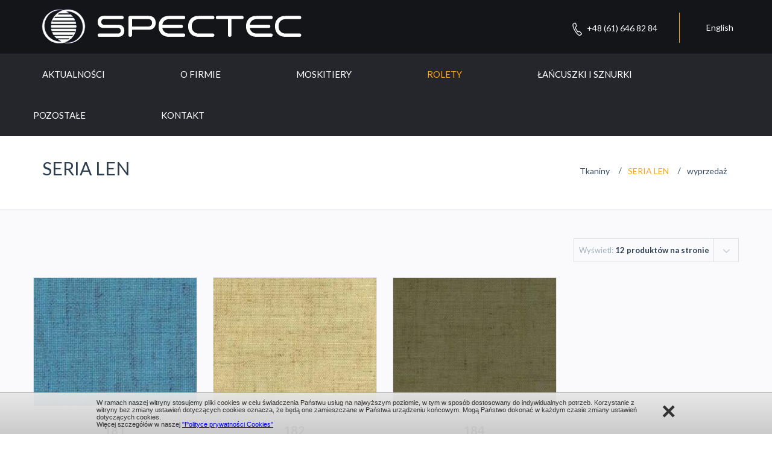

--- FILE ---
content_type: text/html
request_url: http://www.spectec.com.pl/seria-len.html
body_size: 4009
content:
<!DOCTYPE html>
<html xmlns="http://www.w3.org/1999/xhtml" xml:lang="pl" lang="pl">
<head>
	<!-- meta -->
	<title>SERIA LEN - Spectec</title> 
	<meta http-equiv="Content-Type" content="text/html; charset=utf-8" /> 
	<meta name="keywords"  content="rolety dzien noc, rolety dzień noc, rolety noc dzien, rolety na wymiar, siatki do moskitier, siatka do moskitiery, moskitiery, barrier free, moskitiera bezprogowa, moskitiera okienna, moskitiera drzwiowa, rolety rzymskie, wertikale, vertikale, vertical, komponenty do moskitier, komponenty do rolet, blinds, shades" /> 
	<meta name="description" content="Firma Spectec istnieje na polskim rynku od 17 lat. Zajmujemy się bezpośrednim importem komponentów do różnego rodzaju osłon okiennych, moskitier i rowerów z Tajwanu oraz Chin. Specjalizujemy się w sprzedaży komponentów do produkcji rolet, wertikali oraz moskitier. W ofercie posiadamy również tkaniny roletowe, tkaniny do rolet DZIEŃ/NOC z najnowszej kolekcji VARJOSO oraz maty słomkowe i bambusowe. Importujemy równiez elementy do żaluzji drewnianych oraz dowolnych produktów na życzenie klienta. Realizujemy także dostawy całokontenerowe, bezpośrednio pod wskazany przez klienta adres." />
	<meta name="robots" content="index, follow" />
	<meta name="revisit-after" content="2 days" />

	<!-- SCIEZKA BASE DLA PRZYJAZNYCH LINKOW -->
	<base href="http://www.spectec.com.pl/"/>

	<link rel="icon" type="image/ico" href="favicon.ico" >
	<meta name="viewport" content="width=device-width, initial-scale=1.0">


	<!-- CSS -->
	<link href="css/select2.css" rel="stylesheet" type="text/css" />
	<link href='http://fonts.googleapis.com/css?family=Open+Sans:400,700,400italic,300italic,300,600,600italic&amp;subset=latin,latin-ext' rel='stylesheet' type='text/css'>
	<link href="css/jquery.fancybox.css" rel="stylesheet" />
	<link href="css/helpers/jquery.fancybox-buttons.css" rel="stylesheet" />
	<link href="css/helpers/jquery.fancybox-thumbs.css" rel="stylesheet" />
	<link href="css/slick.css" rel="stylesheet"/>
	<link rel="stylesheet" type="text/css" href="css/jquery.googleMap.css" />
	<link href='https://fonts.googleapis.com/css?family=Lato:400,900,300,700&subset=latin,latin-ext' rel='stylesheet' type='text/css'>
	<link href="css/style.css" rel="stylesheet" type="text/css" />
	<link href="css/responsive.css" rel="stylesheet" type="text/css" />

	<!-- JAVA SCRIPT -->
	<script src="js/jquery-2.1.3.min.js" type="text/javascript"></script>
	<link rel="stylesheet" type="text/css" href="js/select2/select2.min.css" />
	<script type="text/javascript" src="js/select2/select2.min.js"></script>
	<script src="js/jquery-ui.min.js" type="text/javascript"></script>
	<script src="js/jquery.fancybox.pack.js" type="text/javascript"> </script>
	<script src="js/slick.js" type="text/javascript"></script>
	<script src="js/parallax.js" type="text/javascript"></script>
	<script src="js/jquery.zoom.js" type="text/javascript"></script>
	<script src="js/jquery.hoverdir.js" type="text/javascript"></script>
	<script src="js/jquery.validate.js" type="text/javascript"></script>
	<script src="js/modernizr.custom.97074.js" type="text/javascript"></script>
	<script type="text/javascript" src="https://maps.googleapis.com/maps/api/js?sensor=false"></script>
	<script type="text/javascript" src="js/markerwithlabel.js"></script>
	<script type="text/javascript" src="js/jquery.googleMap.js"></script>
	<script src="js/script.js" type="text/javascript"></script>
	<script src="js/cookies/cookie_pl.policy.min.js" type="text/javascript"></script>
	<link href="css/zkd.css?_t=1769605140" rel="stylesheet" type="text/css" />


		
</head><body>
<header>
	<div class="top-header">
    <div class="grid">
        <div class="logo">
            <a href="/" title="Strona główna"><img src="images/logo2.png" alt="Spectec" /></a>
        </div>
        <div class="top-header-sett">
            <div class="languages">
                                    <a href="/en/" title="English"> English </a>
                            </div>
                        <img src="images/top-separator.png" alt="" id="separator"/>
            <div class="top-contact">
                <img src="images/phone.png" alt="" />
                <a href="tel:+48 (61)  646 82 84" title="+48 (61)  646 82 84">+48 (61)  646 82 84</a>
            </div>
                    </div>
        <div class="clear"></div>
    </div>
</div>
<div class="rwd_menu"></div>
<div id="menu">
    <div class="grid">
        <ul class="main-menu">
            
       
               <li class=" nochildren ">
                <a  href="aktualnosci.html"  >Aktualności</a>             </li>             <li>
                <a  href=""  >O Firmie</a> 
                </li>             <li>
                <a  >Moskitiery</a> 
    <ul class="submenu">   
               <li>
                <a  href="ramkowa-okienna.html"  >Ramkowa okienna</a> 
    <ul class="submenu">   
               <li class="last  nochildren ">
                <a  href="komponenty-4.html"  >Komponenty</a>             </li>         </ul>            </li>             <li>
                <a  href="ramkowa-drzwiowa.html"  >Ramkowa drzwiowa</a> 
    <ul class="submenu">   
               <li class="last  nochildren ">
                <a  href="komponenty-6.html"  >Komponenty</a>             </li>         </ul>            </li>             <li>
                <a  href="zwijana.html"  >Zwijana</a> 
    <ul class="submenu">   
               <li class=" nochildren ">
                <a  href="okienna.html"  >Okienna</a>             </li>             <li class="last  nochildren ">
                <a  href="drzwiowa.html"  >Drzwiowa</a>             </li>         </ul>            </li>             <li>
                <a  href="plisowana-standardowa.html"  >Plisowana standardowa</a> 
    <ul class="submenu">   
               <li class="last  nochildren ">
                <a  href="komponenty-967.html"  >Komponenty</a>             </li>         </ul>            </li>             <li class="last">
                <a  href="siatki-moskitierowe-pl.html"  >Siatki Moskitierowe</a> 
    <ul class="submenu">   
               <li class="last  nochildren ">
                <a  href="siatki-moskitierowe.html"  >Siatki Moskitierowe</a>             </li>         </ul>            </li>         </ul>            </li>             <li class="active">
                <a   class="active">Rolety</a> 
    <ul class="submenu">   
               <li>
                <a  href="dzien-noc.html"  >Dzień-Noc</a> 
    <ul class="submenu">   
               <li class=" nochildren ">
                <a  href="komponenty.html"  >KOMPONENTY</a>             </li>             <li class=" nochildren ">
                <a  href="varjoso-a-kolekcja-standardowa.html"  >VARJOSO &quot; A&quot; - kolekcja standardowa</a>             </li>             <li class=" nochildren ">
                <a  href="varjoso-d-kolekcja-standardowa.html"  >VARJOSO &quot; D&quot; - kolekcja standardowa</a>             </li>             <li class=" nochildren ">
                <a  href="varjoso-e3-imitacja-drewna.html"  >VARJOSO &quot;E3&quot; - imitacja drewna</a>             </li>             <li class=" nochildren ">
                <a  href="varjoso-e6-imitacja-drewna.html"  >VARJOSO &quot;E6&quot; - imitacja drewna</a>             </li>             <li class=" nochildren ">
                <a  href="varjoso-e9-imitacja-drewna.html"  >VARJOSO &quot;E9&quot; - imitacja drewna</a>             </li>             <li class=" nochildren ">
                <a  href="varjoso-g9-blackout.html"  >VARJOSO &quot;G9&quot; - BLACKOUT</a>             </li>             <li class=" nochildren ">
                <a  href="varjoso-k.html"  >Varjoso &quot;K&quot;</a>             </li>             <li class=" nochildren ">
                <a  href="varjoso-p6.html"  >VARJOSO &quot;P6&quot;</a>             </li>             <li class=" nochildren ">
                <a  href="varjoso-s3.html"  >Varjoso &quot;S3&quot;</a>             </li>             <li class=" nochildren ">
                <a  href="varjoso-s6.html"  >Varjoso &quot;S6&quot;</a>             </li>             <li class="last  nochildren ">
                <a  href="varjoso-tw.html"  >Varjoso &quot;TW&quot;</a>             </li>         </ul>            </li>             <li>
                <a  href="verman-triple-shade.html"  >Verman &amp; Triple Shade</a> 
    <ul class="submenu">   
               <li class=" nochildren ">
                <a  href="komponenty-pl.html"  >Komponenty</a>             </li>             <li class=" nochildren ">
                <a  href="tkaniny-triple.html"  >Tkaniny Triple</a>             </li>             <li class="last  nochildren ">
                <a  href="tkaniny-verman.html"  >Tkaniny Verman</a>             </li>         </ul>            </li>             <li>
                <a  href="rzymskie.html"  >Rzymskie</a> 
    <ul class="submenu">   
               <li class=" nochildren ">
                <a  href="sznurkowa.html"  >Sznurkowa</a>             </li>             <li class=" nochildren ">
                <a  href="lancuszkowa-rla-1.html"  >Łańcuszkowa RLA-1</a>             </li>             <li class="last  nochildren ">
                <a  href="lancuszkowa-rla-3.html"  >Łańcuszkowa RLA-3</a>             </li>         </ul>            </li>             <li>
                <a  href="wertikale.html"  >wertikale</a> 
    <ul class="submenu">   
               <li class="last  nochildren ">
                <a  href="komponenty-1.html"  >Komponenty</a>             </li>         </ul>            </li>             <li>
                <a  href="maty.html"  >Maty</a> 
    <ul class="submenu">   
               <li class=" nochildren ">
                <a  href="komponenty-9.html"  >Komponenty</a>             </li>             <li class=" nochildren ">
                <a  href="maty-bambusowe.html"  >Maty bambusowe</a>             </li>             <li class="last  nochildren ">
                <a  href="maty-slomkowe-wyprzedaz.html"  >Maty słomkowe wyprzedaż</a>             </li>         </ul>            </li>             <li class="last active">
                <a  href="tkaniny-do-rolet.html"   class="active">Tkaniny do rolet</a> 
    <ul class="submenu">   
               <li class=" nochildren ">
                <a  href="tkaniny.html"  >Tkaniny</a>             </li>             <li class=" nochildren  active">
                <a  href="seria-len.html"   class="active">SERIA LEN</a>             </li>             <li class="last  nochildren ">
                <a  href="wyprzedaz.html"  >wyprzedaż</a>             </li>         </ul>            </li>         </ul>            </li>             <li>
                <a  >Łańcuszki i sznurki</a> 
    <ul class="submenu">   
               <li>
                <a  href="lancuszki.html"  >Łańcuszki</a> 
    <ul class="submenu">   
               <li class=" nochildren ">
                <a  href="w-rolce.html"  >W rolce</a>             </li>             <li class=" nochildren ">
                <a  href="w-petli.html"  >W pętli</a>             </li>             <li class="last  nochildren ">
                <a  href="komponenty-7.html"  >Komponenty</a>             </li>         </ul>            </li>             <li class="last  nochildren ">
                <a  href="sznurki.html"  >Sznurki</a>             </li>         </ul>            </li>             <li>
                <a  >Pozostałe</a> 
    <ul class="submenu">   
               <li class=" nochildren ">
                <a  href="dekoringi.html"  >Dekoringi</a>             </li>             <li class="last  nochildren ">
                <a  href="inne.html"  >Inne</a>             </li>         </ul>            </li>             <li class="last  nochildren ">
                <a  href="kontakt.html"  >Kontakt</a>             </li>                 </ul>
        <div class="clear"></div>
    </div>
</div>
</header>


    <section class="products">
        <div class="navigation">
            <div class="grid">
                                <h2> SERIA LEN</h2>
                    <div class="navigation-content">
        <ul>
            
       
               <li class=" nochildren ">
                <a  href="tkaniny.html"  >Tkaniny</a>             </li>             <li class=" nochildren  active">
                <a  href="seria-len.html"   class="active">SERIA LEN</a>             </li>             <li class="last  nochildren ">
                <a  href="wyprzedaz.html"  >wyprzedaż</a>             </li>                 </ul>
        <select id="categories">
                            <option data-url="tkaniny.html">Tkaniny</option>
                            <option data-url="seria-len.html" selected="selected">SERIA LEN</option>
                            <option data-url="wyprzedaz.html">wyprzedaż</option>
                    </select>
    </div>
                    <div class="clear"></div>
            </div>
        </div>
        <div class="items akc">
            <div class="grid">
                <div class="bike-text">
                    <div class="text">
                                            </div>
                </div>
									<div class="showing-option">
						<select id="per-page">
							<option value="12" selected="selected">
								Wyświetl: 12 produktów na stronie							</option>
							<option value="24">
								Wyświetl: 24 produkty na stronie							</option>
							<option value="36">
								Wyświetl: 36 produktów na stronie							</option>
						</select>
					</div>
				                <div class="all-items">
                                            <div class="box-container">
                            <a href="seria-len/181.html" class="box">
                                <img src="materialy/info/min/605.jpg" alt="181" />
                            </a>
                            <div class="text">
                                <strong class="center">
                                    <p>181</p>
                                    <span></span>
                                </strong>
                            </div>
                        </div>
                                            <div class="box-container">
                            <a href="seria-len/182.html" class="box">
                                <img src="materialy/info/min/606.jpg" alt="182" />
                            </a>
                            <div class="text">
                                <strong class="center">
                                    <p>182</p>
                                    <span></span>
                                </strong>
                            </div>
                        </div>
                                            <div class="box-container">
                            <a href="seria-len/184.html" class="box">
                                <img src="materialy/info/min/608.jpg" alt="184" />
                            </a>
                            <div class="text">
                                <strong class="center">
                                    <p>184</p>
                                    <span></span>
                                </strong>
                            </div>
                        </div>
                                    </div>
				 <div class="clear"></div>
                                <div class="clear"></div>
            </div>
        </div>
    </section> 
		<section class="footer-contact">
		<div class="grid">
			<div class="footer-contact-left">
				<div class="text">
					<img alt="#" src="images/footer-contact-home.png" /> SPECTEC TRADING Sp. z o.o.<br />
ul. Sielska 1<br />
62-020 Zalasewo<br />
<br />
<img alt="#" src="images/footer-contact-email.png" />&nbsp;<a href="mailto:rolety@spectec.com.pl" style="font-family: arial, helvetica, sans-serif;">R</a><a href="mailto:ROLETY@SPECTEC.COM.PL">OLETY@SPECTEC.COM.PL</a><br />
<br />
<img alt="" src="/materialy/_upload/FAXYEL.png" style="width: 20px; height: 20px;" />&nbsp;<a href="#" title="">+48 (61) 646-82-84</a><br />
<br />
<div>
	&nbsp;</div>
<div>
	<span style="font-size:13px;"><strong>ROLETY</strong></span></div>
<div>
	<span style="font-size:13px;">Alina Kobzar:</span></div>
<div>
	<a href="mailto:alina@showa.com.pl"><span style="font-size:13px;">alina@showa.com.pl</span></a></div>
<div>
	&nbsp;</div>
<div>
	<span style="font-size:13px;"><strong>DZIAŁ FINANSOWO-KSIĘGOWY</strong></span></div>
<div>
	<span style="font-size:13px;">Natalia Syller-Sapota:</span></div>
<div>
	<a href="mailto:natalia@spectec.com.pl"><span style="font-size:13px;">natalia@spectec.com.pl</span></a></div>
<div>
	<span style="font-size:13px;">Sandra Błudzińska:</span></div>
<div>
	<a href="mailto:biuro@spectec.com.pl"><span style="font-size:13px;">biuro@spectec.com.pl</span></a></div>
<div>
	&nbsp;</div>
<div>
	<span style="font-size:13px;"><strong>SEKRETARIAT</strong></span></div>
<div>
	<a href="mailto:sekretariat@spectec.com.pl"><span style="font-size:13px;">sekretariat@spectec.com.pl</span></a></div>
<div>
	<a href="mailto:sekretariat@showa.com.pl"><span style="font-size:13px;">sekretariat@showa.com.pl</span></a></div>				</div>
			</div>

			<form action="" method="post" id="contact-form">
								<input type="hidden" name="action" value="contact" />
				<div class="inputs">
					<input type="text" name="name" placeholder="Imię">
					
					<input type="text" name="email" placeholder="E-mail">
					
					<input type="text" name="title" placeholder="Temat">
									</div>

				<textarea name="description" placeholder="Treść"></textarea>
				
				<button type="submit" name="send">Wyślij</button>
			</form>

			<script type="text/javascript">
				$(document).ready(function() {
					$('#contact-form').validate({
						rules: {
							name: {
								required: true,
								minlength: 2
							},
							email: {
								required: true,
								email: true
							},
							title: {
								required: true,
								minlength: 8
							},
							description: {
								required: true,
								minlength: 2
							}
						},
						messages: {name: 'Uzupełnij swoje imię', email: 'Uzupełnij prawidłowy adres e-mail', description: 'Uzupełnij treść wiadomości', title: 'Uzupełnij temat wiadomości' }
					});
				});
			</script>
			<div class="clear"></div>
		</div>
	</section>

<footer>
	<div class="grid">
		<div class="copyright">
			Copyright 2015 <span> Spectec Trading Sp. z o.o.</span> | All Rights Reserved | Made by <a href="http://www.studioplum.com.pl/">PLUM Studio</a>		</div>
		<div class="footer-menu">
			<ul>
				
       
               <li class=" nochildren ">
                <a  href="http://www.spectec.com.pl/"  >O firmie</a>             </li>             <li class=" nochildren ">
                <a  href="http://www.spectec.com.pl/komponenty-2.html"  >Moskitiery</a>             </li>             <li class=" nochildren ">
                <a  href="http://www.spectec.com.pl/komponenty.html"  >Rolety</a>             </li>             <li class=" nochildren ">
                <a  href="lancuszki-i-sznurki.html"  >Łańcuszki i sznurki</a>             </li>             <li class=" nochildren ">
                <a  href="pozostale.html"  >Pozostałe</a>             </li>             <li class="last  nochildren ">
                <a  href="http://www.spectec.com.pl/kontakt.html"  >Kontakt</a>             </li>         			</ul>
		</div>
		<div class="clear"></div>
	</div>
</footer>

	
	</body>
</html>

--- FILE ---
content_type: text/css
request_url: http://www.spectec.com.pl/css/jquery.googleMap.css
body_size: 301
content:
.googleMap { position: relative; }
.mapDescription {
    font-family: 'Open Sans';
    background: #fff;
    box-shadow: 0 2px 1px #ccc;
    border-radius: 2px;
    position: absolute;
    left: 10px;
    top: 10px;
    z-index: 20000;
    font-size: 11px;
    font-weight: 600;
    color: #000;
    padding: 10px;
}
.mapDescription a { display: block; color: #008ED4; font-weight: normal; }

.googleMapLabel {
    background: #008ED4;
    padding: 5px;
    border-radius: 5px;
    color: #fff;
}

--- FILE ---
content_type: text/css
request_url: http://www.spectec.com.pl/css/style.css
body_size: 6041
content:
/* Resetowanie domyślnych ustawień */

html, body, div, span, applet, object, iframe,
h1, h2, h3, h4, h5, h6, p, blockquote, pre,
a, abbr, acronym, address, big, cite, code,
del, dfn, em, img, ins, kbd, q, s, samp,
small, strike, strong, sub, sup, tt, var,
b, u, i, center,
dl, dt, dd, ol, ul, li,
fieldset, legend,
table, caption, tbody, tfoot, thead, tr, th, td,
article, aside, canvas, details, embed, 
figure, figcaption, footer, header, hgroup, 
menu, nav, output, ruby, section, summary,
time, mark, audio, video
{
	margin: 0;
	padding: 0;
	border: 0;
	font-size: 100%;
	font: inherit;
	vertical-align: baseline;
}

article, aside, details, figcaption, figure, 
footer, header, hgroup, menu, nav, section
{
	display: block;
}

ol, ul
{
	list-style: none;
}

.text 
{
	float: left;

	width: 100%;

	font-family: 'Open Sans';
	font-weight: 400;
	line-height: 1.6;
}

.text strong
{
	font-weight: 700;
}

.text em 
{
	font-style: italic;
}

.text u
{
	text-decoration: underline;
}

.text li 
{
	list-style: initial;
}

table
{
	border-collapse: collapse;
	border-spacing: 0;
}

table td
{
	vertical-align: top;
}

.clear
{
	clear: both;
}

a
{
	text-decoration: none;
	cursor: pointer;
}

body
{
    background-color: #fff;
}

.grid
{
	position: relative;

	width: 1170px;

	margin: 0px auto;
}

header
{
	position: relative;
}

section
{
	position: relative;
}

h1
{
    font-family: "Lato";
    font-size:30px;
    font-weight: 800;
    
    color:#2c3e50;
}

h2
{
    font-family: "Lato";
    font-size: 30px;
    
    color:#2c3e50;
    
    text-transform: uppercase;
}

h3
{
    font-family: "Lato";
    font-weight:300;
    font-size: 36px;
    
    color: #2c3e50;
}

h4
{
    font-family: "Lato";
    font-size: 16px;
    font-weight: 700;
    line-height: 20px;
    
    color:#3a3e4a;
}

h5
{
    font-family: "Lato";
    font-size: 24px;
    font-weight: 700;
    
    color:#2c3e50;
}

.top-header
{
    background: #141519;
}

.logo
{
    float:left;
}

.logo img 
{
    padding-top: 15px;
    padding-bottom: 12px;
    padding-left: 14px;
}


.top-header-sett
{
    color:#fff;
    
    float:right;
    
    font-family:"Lato";
    font-size: 14px;
    line-height: 14px;
}

.top-header-sett #separator
{
    float: right;
    
    padding-left: 36px;
    padding-top: 21px;
}

.top-header-sett .top-contact
{
    float:right;
    
    margin-top: 37px;
}

.top-header-sett .top-contact a
{
    color:#fff;
}

.top-header-sett .top-contact img
{
    vertical-align: middle;

    margin-right: 5px;
}

.top-header-sett .languages
{
    float:right;
    
    margin-top: 39px;
    
    padding-right: 9px;
    padding-left: 44px;
}

.top-header-sett .languages a
{
    color:#fff;
}

#menu 
{
    background: #24262c;
    
    border-top:1px solid #292c3d;
    
    padding-left: 0px;
}

#menu ul.main-menu
{
    margin:0;
    
    padding: 0;

    overflow: hidden;
}

#menu ul.main-menu li
{
    float:left;
        
    margin-top: 25px;
    margin-bottom: 25px;
    
    outline: none;
}

#menu ul.main-menu li:first-child
{
    padding-left: 15px;
}

#menu ul.main-menu li.last a
{
    margin-right:0;
}

#menu ul.main-menu li a
{
    font-family:"Lato";
    font-size:15px;
    line-height: 15px;
    text-transform: uppercase;

    color:#fff;
    
    padding-top: 28px;
    padding-bottom: 21px;
    
    margin-right: 125px;
}

#menu ul.main-menu li.active > a,
#menu ul.main-menu li a:hover
{
    color:#fea211;
}

#menu ul.main-menu ul
{
    position: absolute;
    
    display: none;
    
    margin: 0;
    
    padding: 0;
    
    background: #fefefe;
    
    z-index: 1;
    
    top: 68px;
    
    border-top: 2px solid #0ea6cb;
    
    width: 260px;
}

#menu ul.main-menu ul.submenu-acc
{
    border-top: 2px solid #0ea6cb;
    
    position: absolute;
    
    width: 100%;
    height: 280px;
    
    left: 0px;
    
    z-index: 10;
    
    box-shadow: 3px 0px 5px #888888;
}

#menu ul.main-menu ul.submenu-acc li
{
    float:left;
    
    height: 38px;   
    width:290px;
    
    margin: 0px;
    
    border:1px solid #edf1f2;
    
    padding: 0px;
}

#menu ul.main-menu ul.submenu-acc li:hover
{
    background: #fefefe;
}

#menu ul.main-menu ul.submenu-acc li a
{
    margin: 0px;
    
    width: 268px;
    
    padding-top: 0px;
    padding-bottom: 0px;
}


#menu ul.main-menu ul.submenu li
{
    position: relative;
    
    padding-top: 0px;
    padding-bottom: 0px;
    
    margin-top: 0px;
    margin-bottom: 0px;
    
    border-top:1px solid #e6eaed;
    border-bottom: 1px solid #e6eaed;
    
    background: #fefefe url(../images/submenu-arrow.png) no-repeat 90% 15px;
    
    float: none;
    
    outline: none;
}

#menu ul.main-menu ul.submenu li.nochildren { background: #fefefe; }

#menu ul.main-menu ul li a 
{
    color:#a1b1bc;
    
    font-family: "Lato";
    font-size:14px;
    line-height: 39px;
    
    margin-left: 0;
    margin-right: 0;
    
    padding-top: 0;
    padding-bottom: 0;
    
    height: 38px;
    width: 136px;
    
    display: inline-block;
    
    text-align: left;
    
    text-transform: uppercase;
    
    padding-left: 24px;
}

#menu ul.main-menu ul li:hover
{
    background: #f7f7f7 url(../images/submenu-arrow-hover.png) no-repeat 90% 15px;
    
    color:#fea211;
}

#menu ul.main-menu ul li ul li:hover
{
    background: #fff;
}

#menu ul.main-menu li ul.submenu li ul li
{
    background: #f9fafb !important;

    border-right: 1px solid #e6eaed;
    border-left: 1px solid #e6eaed;
}

.slider-slide
{
    height: 700px;
}

.slick-next:hover,
.slick-prev:hover { background-color: #fea211; }
.slick-prev
{
    background:#000 url(../images/slider-arrow-prev.png) no-repeat center center;
    
    height: 60px;
    width: 60px;
    
    cursor: pointer;
    
    position: absolute;
    
    top:50%;
    left:0;
    
    opacity:0.2;
    
    border: none;
}

.slick-next
{
    background:#000 url(../images/slider-arrow-next.png) no-repeat center center;
    
    height: 60px;
    width: 60px;
    
    cursor: pointer;
    
    position: absolute;
    
    top: 50%;
    right:0;
    
    opacity:0.2;
    
    border:none;
}

.slider-slide .text
{
    font-family: "Lato";
    font-size: 72px;
    font-weight: 300;
    text-align: right;
    
    color:#000;
    
    width:850px;
    
    float: right;
}

.slider-slide .text span
{
    font-size:24px;
    font-family: "Lato";
    line-height: 40px;
    
    color: #24262c;
}

.slider-slide .links
{    
    margin: 136px 810px 0;
    
    width: 380px;
}

.slider-slide a
{
    width: 168px;
    height: 48px;
    
    font-family: "Lato";
    font-weight: 800;
    font-size: 14px;
    line-height: 45px;
    
    color: #fff;
    
    background: #fea211;
    
    border: 1px solid #fea211;
    
    float: right;
    
    text-align: center;
    
    margin-right: 20px;
    margin-top: 85px;
}

.slider-slide a:hover
{
   background: rgba(255,255,255,0.5);
    
    border: 1px solid #292927;
    
    color:#fea211;
}

.slider-slide2
{
    height: 570px;
}

.slider-slide2 .text
{
    font-family: "Lato";
    font-size: 36px;
    font-weight: 300;
    
    text-align: center;
    
    padding-top: 220px;
    
    color:#fff;
}

.slider-slide2 .text span
{
    font-family: "Lato";
    font-weight: 700;
    font-size:18px;
    
    padding-top: 50px;
    
    color: #fff;
}

.slider-slide2 a
{
    height: 38px;
    width:145px;
    
    background: #fea211;
    
    font-family: "Lato";
    font-size:14px;
    font-weight: 700;
    line-height: 38px;
    
    color:#fff;
    
    display: inline-block;
    
    border:1px solid #e5e5e5;
    border-radius: 5px;
    
    text-align: center;
    
    margin-top: 20px;
}

.slider-slide2 a:hover
{
    opacity:0.8;
}

.informations
{
    background: #fff;

    border-bottom: 1px solid #e6ebf0;
}

.informations .box-ico
{
    position: relative;
    
    width:368px;
    height: 298px;
    
    border: 1px solid #e6ebf0;
    
    margin-right:30px;
    margin-top: 104px;
    margin-bottom: 85px;
    
    float:left;
    
    text-align: center;
    background: #f9fafb;
}

.informations .box-ico:hover .ico
{
    background-color: #2c3e50;    
}

.informations .box-ico .ico
{
    height: 94px;
    width: 94px;
    
    border-radius: 50%;
    border: 6px solid #fea211;
    
    background: #fea211;
    
    position: absolute;
    
    top:-50px;
    right: 115px;
}

.informations .box-ico.last
{
    margin-right: 0px;
}

.informations .box-ico .text
{
    color:#899ba7;
    
    font-size:14px;
    font-family: "Lato";
    line-height: 24px;
        
    margin:78px auto 0px;
    
    width:67.5%;
    
    float:none;
    
    max-height: 136px;
    
    overflow: hidden;
}

.informations .box-ico .text span
{
    color:#2c3e50;
    
    font-weight: 700;
    font-size:18px;
    
    display: block;
    
    max-height: 22px;
    overflow: hidden;
}

.informations .box-ico a
{
    margin-top: 23px;
    
    width:138px;
    height: 38px;
    
    border:1px solid #e5e5e5;
    border-radius:5px;
    
    background: #f7f8f8;
    
    color:#899ba7;
    
    font-family:"Lato";
    font-size:14px;
    font-weight: 700;
    line-height: 38px;
    
    display: inline-block;
    
}

.informations .box-ico a:hover
{
    background: #fea211;
    
    color:#fff;
}

.informations .quote
{
    overflow: hidden;
    
    float: left;

    margin-bottom: 95px;
	margin-top:31px; 

}

.informations .quote img
{
    float: left;

    margin-right: 21px;
	margin-top:8px;
}

.informations blockquote
{
    font-family: "Lato";
    font-size:24px;
    line-height: 35px;
    
    color:#899ba7;
    
    float: left;
    
    display: inline-block;
}

.bestsellers
{
    overflow: hidden;

    background: #fcfdfd;
}

.bestsellers.accesory
{
    background-color: #495765;
}

.bestsellers.accesory h1
{
    color:#fff;
}

.bestsellers.accesory .text
{
    color:#a1b1bc;
}

.bestsellers h1
{
    padding-top: 152px;
    
    text-align: center;

    text-shadow: 0 1px #000;
}

.bestsellers .text
{
    font-family: "Lato";
    font-size:14px;
    line-height: 24px;
    
    color:#a1b1bc;
    
    width:54%;
    
    float:none;
    
    text-align: center;
    
    margin:0px auto;
    padding-bottom: 75px;

}

.bestsellers .gallery
{
    float:left;
}

.bestsellers .gallery .tile2
{
    position: relative;
    
    width:39%;
    height: 385px;
    
    background: #eaeaea;
    
    float:left;
    
    margin-right:1px;
    margin-bottom: 1px;
}

.bestsellers .gallery .tile
{
    position: relative;
    
    width:19%;
    height: 385px;
    
    background: #f7f6f6;
    
    float:left;
    
    margin-right:1px;
    margin-bottom: 1px;
}

.bestsellers .gallery .tile img,
.bestsellers .gallery .tile2 img
{
    width: 100%;
}

.bestsellers .gallery .tile .text
{
    position: absolute;
    top: 0;
    left: 0;
    
    
    background-color: #fea211;
    
    width: 380px;
    height: 391px;
    
    text-align: center;
    
    border-radius: 5px;
    
    text-transform: uppercase;
    
    font-family: "Lato";
    font-weight: 800;
    font-size:36px;
    
    color:#fff;
    
    padding-top: 20px;
}

.bestsellers .gallery .tile .text:hover
{
    
}

.about
{
    min-height: 300px;
    background:transparent;
}

.about h1 
{
    color:#fff;
    
    padding-top: 68px;
    
    text-align: center;
}

.about .ico
{
    width: 100px;
    height: 100px;
    
    margin: 40px auto 0px;
    
    background: url(../images/about-ico.png) no-repeat top center;
}

.about .text
{
    font-family: "Lato";
    font-weight: 300;
    font-size: 24px;
    font-style: italic;
    line-height: 30px;
    
    color:#fff; 
    
    width: 970px;
    
    margin: 60px auto 0px;
    
    text-align: center;
    
    display: inline-block;
}

.about .text span
{
    font-family: "Lato";
    font-size:18px;
    font-weight: 700;
    line-height: 24px;
    
    margin-top: 70px;
    margin-bottom: 35px;
    
    display: block;
}

.about .slides
{
    width: 970px;
    
    margin: 0px auto;
}

.about-nav .slick-prev
{
    height: 34px;
    width: 34px;
    
    border: 1px solid #fff;
    border-radius: 50%;
    
    background-color: transparent;
    
    background: transparent url(../images/about-left.png) no-repeat center center;
    
    opacity: 1;
    
    position: absolute;
    
    top: 100%;    
    left: 46%;
}

.about-nav .slick-next
{
    height: 34px;
    width: 34px;
    
    border: 1px solid #fff;
    border-radius: 50%;
    
    background: transparent url(../images/about-right.png) no-repeat center center;
    
    opacity: 1;
    
    position: absolute;
    
    top: 100%;    
    left: 52%;
}

.about-nav .slick-next:hover,
.about-nav .slick-prev:hover
{
    background-color: #2c3e50;
}

.parallax-window 
{
    min-height: 630px;
    background: transparent;
}

.products .navigation
{  
    background: #fff;

    border-bottom: 1px solid #ecf0f1;
}

.products .navigation.akc_one
{
    background: #fbfcfc;
}

.products .navigation.bike_one
{
    background: #f9fafb;
}

.products .navigation h2
{
    padding-left: 15px;
    padding-top: 35px;
    padding-bottom: 50px;
    
    display: inline-block;

    text-transform: none;
}

.products .navigation .navigation-content
{
    width: 50%;
    
    float:right;
}

.products .navigation .navigation-content ul
{
    margin-top: 46px;
    
    float:right;
}

.products .navigation .navigation-content ul li
{
    float:left;
}

.products .navigation .navigation-content ul li a
{  
    font-family: "Lato";
    font-size: 14px;
    line-height: 24px;
    
    padding-right: 20px;
    padding-left: 10px;
    
    background: url(../images/nav-separator.png) no-repeat right center;
    
    color:#34495e;
}

.products .navigation .navigation-content ul li:last-child a
{
    background: none;
}

.products .navigation .navigation-content ul li a:hover
{
    color:#fea211;
}

.products .navigation .navigation-content ul li.active a
{
    color:#fea211;
}

.products .navigation .navigation-content select
{
    display: none;
}

.products .navigation .products-submenu
{
    float:right;
    
    margin-top: 49px;
}

.products .navigation .products-submenu ul li
{
    float:left;
}

.products .product-info
{
    background: #fff;
    
    padding-top: 40px;
    
    font-family: "Lato";
}

.products .product-info.akc
{
    background: #f9fafb;
}

.products .product-info .gallery.accesory
{
    width: 800px;

    border: 1px solid #d7dde1;

    float:left;
}

.products .product-info .gallery.accesory img
{
    width: 100%;
}

.products .product-info .gallery.accesory .zoom-photo-accesory span
{
    border: 1px solid #e3e6e9;
}

.gallery.accesory .slider-nav-mini .slick-prev
{
    top: 518px;
    
    width: 173px;
}

.products .product-info .gallery
{
    margin-bottom: 18px;
    
    overflow: hidden;
}

.products .product-info .gallery .mini-photos
{
    float:left;
        
    margin-top: 35px;
    margin-right: 25px;
    
    width:173px;
}

.gallery .mini-photos a
{
    width: 100%;
    
    margin-bottom: 10px;
    
    border: 1px solid #E3E6E9;
}

.gallery .mini-photos img
{
    width: 100%;
}

.gallery .mini-photos a:hover,
.gallery .mini-photos a:active
{
    border: 1px solid #fea211;
}

.slider-nav-mini .slick-prev
{
    height: 26px;
    width: 173px;
    
    background: #ecf0f1 url('../images/slider-bottom.png') no-repeat center center ;  
    
    position: absolute;
    
    top: 35.5%; 
    
    opacity: 1;
}

.slider-nav-mini .slick-next
{
    height: 25px;
    width: 173px;
    
    background: #ecf0f1 url('../images/slider-top.png') no-repeat center center ;  
    
    position: absolute;
    
    top: 0;
    left: 0;
    
    opacity: 1;
}

.products .product-info .gallery .zoom-photo
{
    width:968px;
    
    /*border: 1px solid #e3e6e9;*/
    
    float:left;
}

.specifications h4
{
    margin-bottom: 15px;
    margin-left: 18px;
	margin-top:5px;

    font-size: 17px;
}

.table-right
{
    float:right;
}

.table-left
{
    float:left;
    
    margin-right: 30px;
}

.specifications.accesory
{
    width: 340px;
    
    float: right;
    
    margin-bottom: 40px;
}

table tbody
{
    font-family:"Lato";
    font-size: 14px;
}

.specifications.accesory table
{
    width: 346px;
}

.specifications.accesory table tr td:first-child
{
    width: 85px;
}

.specifications table
{
    width:568px;
    
    border: 1px solid #e6eaef;
    
    margin-bottom: 40px;
}

.specifications table td,th
{
    padding-left: 17px;
    
    height: 39px;
    
    line-height: 39px;
}

.specifications table tr
{
    border: 1px solid #e6eaef;
}

.specifications table thead tr th
{
    font-family: "Lato";
    font-size: 14px;
}

.specifications table thead
{
    font-family: "Lato";
    font-size:14px;
    font-weight: 700;
    
    color:#fea211;

    text-align: left;
    
    text-transform: uppercase;
}

.specifications table tr td:first-child
{
    color:#728694;
}

.specifications table tr td:last-child
{
    color:#34495e;
    
    font-size:14px;
    font-weight: 700;
}

/*.specifications table tr:nth-of-type(odd)
{
    background: #f9fafb;
}*/

.specifications table thead,
.specifications table thead tr,
.specifications table tbody tr:nth-child(even)
{
    background: #fff;
}

.specifications table tr td:first-child
{
    width: 133px;
}

.products .navigation .products-submenu ul li a 
{
    font-family: "Lato";
    font-size: 14px;
    line-height: 19px;
    
    color:#34495e;
    
    padding-right: 5px;
}

.products .items
{
    background: #f3f3f3;
}

.products .items.akc
{
    background: #fafafc;
}

.products .items.akc .bike-text
{
    margin: 0;
}

.products .items .showing-option
{
    display: inline-block;
    
    width: 100%;
    
    text-align: right;
    
    margin-bottom: 26px;
}

.products .items .showing-option select
{
    width: 273px;
    height: 38px;
    
    margin-top: 29px;
    
    background: url(../images/select.png) no-repeat 240px 15px;
    
    border:1px solid #dde2e6;
    border-radius: 5px;
    
    -webkit-appearance:none;
    -moz-appearance:none;
    -o-appearance:none;
    appearance:none; 
}

.products .items .showing-option select::-ms-expand
{
    display:none;
}

.products .items .shwoing-option select option
{
    color:#a1b1bc;
    
    font-family: "Lato";
    font-size: 14px;
    line-height: 19px;
}

.products .items .all-items
{
    display: inline-block;
}

.products .items .box
{
    width: 100%;
    
    overflow:hidden;
    
    border:1px solid #dde2e6;
    /*border-radius: 5px;*/
    
    background: #fff;
    
    position: relative;
    
    cursor: pointer;
    
    float:left;
}

.products .items .box:hover
{
    border: 1px solid #fea211;
}

.products .items .all-items a.box img
{
    width: 100%;

    display: block;
}

.products .items .all-items .box:nth-child(4n)
{
    margin-right: 0px;
}

.products .items .all-items .box a 
{
    position: absolute;
    
    width: 100%;
    height: 100%;
}

.products .items .all-items .box .text
{
    position: absolute;
    top: 0;
    left: 0;
    
    background-color: rgba(47,213,254,0.75);
    
    width: 100%;
    height: 191px;
    
    text-align: center;
    display:none;
    /*border-radius: 5px;*/
    
    text-transform: uppercase;
    
    font-family: "Lato";
    font-size:36px;
    font-weight: 800;
    
    color:#fff;
    
    padding-top: 20px;

    text-shadow: 3px 3px 2px rgba(14, 162, 199, 0.7);
}

.products .items .box .text span
{  
    font-family: "Lato";
    font-weight: 700;
    font-size: 18px;
    
    color:#fff;
}

.items .bike-text
{
    padding-top: 26px;
    padding-left: 10px;

    margin: 0;
}

.items .bike-text .text
{
    font-family: "Lato";
    font-size: 14px;
    line-height: 24px;
    
    color:#738794;
}

.items .all-bikes
{
    display: inline-block;
        
    margin-top:23px;
}

.items .all-bikes .box-container,
.items .all-items .box-container
{
    float: left;

    display: inline-block;

    box-sizing: border-box;

    width: 270px;
    height: 250px;

    margin-bottom: 60px;
    margin-right: 28px;
}

.items .all-bikes .box-container:nth-child(4n),
.items .all-items .box-container:nth-child(4n)
{
    margin-right: 0;
}

.items .all-bikes .box
{
}

.items .all-bikes .box:nth-of-type(3n)
{
    margin-right: 0;
}

.items .all-bikes .box-container .text,
.items .all-items .box-container .text
{
    height: 60px;

    overflow: hidden;

    text-align: center;
    
    font-family: "Lato";
    font-weight: 800;
    font-size:20px;
    
    color:#464646;

    margin-top: 10px;
}

.items .all-bikes .box-container .text span,
.items .all-items .box-container .text span
{
    display: block; font-size: 27px; font-weight: normal;
}

.products .no-product
{
    width: 100%;
    
    border:1px solid #e3ebed;
    border-radius: 10px;
    
    background: #f9fafb;
    
    overflow: hidden;
    
    line-height: 140px;
    
    margin-bottom: 55px;
}

.products .no-product .ico
{    
    float:left;
    
    height: 90px;
    width: 90px;
    
    background: #fea211;
    
    border-radius: 50%;
    border: 5px solid #fff;
    
    margin-top: 19px;
    margin-bottom: 19px;
    margin-left: 30px;
}

.no-product .text
{
    font-family: "Lato";
    font-size: 24px;
    font-weight: 700;
    line-height: 33px;
    
    color:#34495e;
    
    float: none;
    
    margin-left: 45px;

    display: inline;
}

.no-product a
{
    height: 60px;
    width: 180px;
    
    background: #34495e;
    
    color:#fff;
    
    font-family: "Lato";
    font-weight: 800;
    font-size: 15px;
    line-height: 60px;
    
    text-align:center;
    
    display: inline-block;
    
    float:right;
    
    margin-right: 42px;
    margin-top: 40px;
    
    border-radius: 10px;
}

.no-product a:hover
{
    opacity:0.7;
}

.more-products
{
    padding-bottom: 85px;
}

.more-products .box-container
{
    float: left;
    display: inline-block;
    box-sizing: border-box;
    width: 370px;
    height: 342px;
    margin-bottom: 60px;
    margin-right: 20px;
}

.more-products .box-container.last
{
    margin-right: 0;
}

 .more-products .box
 {
    width: 100%;
    overflow: hidden;
    border-radius: 5px;
    background: #fff;
    position: relative;
    cursor: pointer;

    text-align: center;
 }

 .more-products .box .text
 {
     color: #464646;

     font-family: 'Lato';
     font-size: 20px;
     font-weight: 900;
 }

 .more-products .box img
 {
     border: 1px solid #dde2e6;
 }

 .more-products .box-container .text
 {
     height: 60px;
     overflow: hidden;
     text-align: center;
     font-family: "Lato";
     font-weight: 800;
     font-size: 20px;
     color: #464646;
     margin-top: 10px;
 }

.more-products h5
{
    margin-bottom: 36px;
    margin-top: 25px;
}

.more-products h5 span
{
    color:#fea211;
    
    font-weight: 500;
    
    padding-left: 15px;
}

.more-products .text span
{
    font-family: "Lato";
    font-weight: 700;
    font-size: 30px;
}

.more-products .slider-nav-more .slick-prev
{
    height: 31px;
    width: 31px;
    
    border:1px solid #cdd9e1;
    border-radius: 5px;
    
    background: #fff url('../images/slider-more-back.png') no-repeat center center;
    
    position: absolute;
    
    top: 0px;
    left: 1096px;
    
    opacity: 1;
}

.more-products .slider-nav-more .slick-prev:hover,
.more-products .slider-nav-more .slick-next:hover
{
    background-color: #f9fafb;
}
.more-products .slider-nav-more .slick-next
{
    height: 31px;
    width: 31px;
    
    border:1px solid #cdd9e1;
    border-radius: 5px;
    
    background: #fff url('../images/slider-more-next.png') no-repeat center center;   
    
    position: absolute;
    top: 1px;
    
    opacity: 1;
}

.contact h1
{
    text-align: center;
    
    padding-top: 145px;
    padding-bottom: 105px;
}

.slider-slide5 .box
{
    position: relative;
    
    height: 211px;
    width: 268px;
    
    border:1px solid #dce2e5;
    border-radius: 5px;
}

.slider-slide5 .box a
{
    position: absolute;
    
    top: 0;
    left: 0;
    
    height: 100%;
    width: 100%;
}

#mapa
{
    width: 92%;
    
    padding-left: 4%;
    padding-right: 4%;
    
    height: 740px;
    
    border:none;
}

.contact .contact-info
{
    width: 570px;
    
    float:left;
}

.contact h3
{
    margin-top: 98px;
    
    margin-bottom: 23px;
}

.contact-info .main-contact.last
{
    margin-bottom: 20px;
}

.contact-info .main-contact img
{
    float:left;
    
    position: relative;
    top: 7px;
}

.contact-info .main-contact .text
{
    float:none;
    
    padding-left: 22px;
    
    font-family: "Lato";
    font-size: 14px;
    line-height: 30px;
    
    color:#34495e;
}

.contact-info .main-contact a
{
    font-family: "Lato";
    font-size: 14px;
    line-height: 30px;
    
    color:#34495e;
}

.contact-info .text
{
    font-family: "Lato";
    font-size: 14px;
    line-height: 30px;
    
    margin-left: 25px;
    
    color:#34495e;
}

.contact-info .text a
{
    font-family: "Lato";
    font-size: 14px;
    line-height: 30px;
    
    color:#34495e;
}

.contact-info .text span
{
    text-transform: uppercase;
}

.contact-info .text img
{
    margin-left: -25px;
    
    padding-right: 8px;
}

.contact form
{
    width: 570px;
    
    float: right;
}

.contact form input[type='text']
{
    height: 38px;
    width: 547px;
    
    border:1px solid #e5ecef;
    border-radius: 5px;
    
    background: #fff;
    
    margin-bottom: 10px;
    
    padding-left: 20px;
    
    font-family: "Lato";
    font-size: 15px;
    color: #A1B1BC;
    
    display: block;
}

.contact form textarea
{
    height: 111px;
    width: 528px;
    
    border:1px solid #e5ecef;
    border-radius: 5px;
    
    padding-top: 10px;
    padding-left: 20px;
    padding-right: 20px;
    
    background: #fff;
    
    float:right;
    
    margin-bottom: 17px;
    
    color: #a1b1bc;
    
    resize: none;
    
    font-family: "Lato";
    font-size: 15px;
}

label.valid
{
    color:#ff0000;
    
    font-family: "Lato";
    
    display: inline-block;
    
    margin-bottom: 10px;
}

.contact form button
{
    height: 40px;
    width: 570px;
    
    background: #cecfd3;
    
    color:#fff;
    
    text-transform: uppercase;
    
    float: right;
    
    border:none;
    border-radius:5px;
    
    font-family: "Lato";
    font-weight: 800;
    font-size:14px;
    line-height: 40px;
    
    cursor: pointer;
    
    margin-bottom: 145px;
}

.contact form button:hover
{
    opacity:0.8;
}

.pagination
{
    display: inline-block;
    
    margin-bottom: 72px;
    
    float:right;
}

.pagination ul li
{
    float:left;
}

.pagination ul li a
{
    float:right;
    
    color:#a1b1bc;
    
    font-family: "Lato";
    font-size: 15px;
    line-height: 28px;
    
    background: #fff;
    
    margin-right: 4px;
    
    border:1px solid #dae0e2;
    border-radius: 5px;
    
    width:28px;
    height: 28px;
    
    text-align: center;
}

.pagination ul li.prev a
{
    width:92px;
    
    background-image: url(../images/pagination-prev.png);
    background-repeat: no-repeat;
    background-position: 12px 10px;
}

.pagination ul li.next a 
{
    width:64px;
    
    background-image: url(../images/pagination-next.png);
    background-repeat: no-repeat;
    background-position: 53px 10px;
}

.pagination ul li a:hover,
.pagination ul li.active a
{
    background: #fea211;

    border:1px solid #fea211;
    
    color:#fff;
}

.pagination li.next a:hover,
.pagination li.prev a:hover
{
    background: #ebeff1;

    color:#a1b1bc;

    border:1px solid #dae0e2;
}

.promotion
{
    text-align: center;
    
    background-color: #495765;
}

.logos
{
    height: 630px;
}

.logos .text
{
    font-family: "Lato";
    font-weight: 300;
    font-size: 36px;
    
    color:#fff;
    
    margin-bottom: 55px;
    margin-top: 238px;
    
    text-align: center;
}

.logos-carousel
{
    height: 86px;
}

.logos .slick-list
{
    width: 60%;
    
    margin-left: 21%;
}

.footer-contact
{
    background: #1a1c27;
    
    padding-bottom: 80px;
}

.footer-contact .contact
{ 
    overflow: hidden;
    
    display: block;
    
    width: 292px;
    
    margin-bottom: 25px;
}

.footer-contact-left
{
    float:left;
    
    width:210px;
    
    
    
    padding-top: 75px;
}

.footer-contact .text
{
    font-family: "Lato";
    font-size:14px;
    line-height: 18px;
    
    color:#8d9ca7;
    
    float: left;
    
    width: 210px;
    
    margin-left: 25px;
}

.footer-contact .text a 
{
    color:#8d9ca7;
}

.footer-contact img 
{
    float:left;
    
    margin-left: -25px;
    
    padding-right: 8px;
}

.footer-contact form
{
    float: right;

    margin-top: 75px;
    
    width:771px;
}

.footer-contact form .inputs
{
    float:left;
    
    margin-right: 30px;
}

.footer-contact form input[type='text']
{
    display:block;
    
    width:353px;
    height: 36px;
    
    padding-left: 15px;
    
    border:1px solid #2f313b;
    border-radius:5px;
    
    background: #222533;
    
    color: #a1b1bc;
    
    font-family: "Lato";
    font-size: 15px;
    color: #A1B1BC;
    
    margin-bottom: 10px;
}

.footer-contact form .inputs #input-name
{
    background-image: url(../images/input-name.png);
    background-position: 98% 13px;
    background-repeat: no-repeat;
}

.footer-contact form .inputs #input-email
{
    background-image: url(../images/input-email.png);
    background-position: 98% 13px;
    background-repeat: no-repeat;
}

.footer-contact form .inputs #input-topic
{
    background-image: url(../images/input-topic.png);
    background-position: 98% 13px;
    background-repeat: no-repeat;
}


.footer-contact form textarea
{
    height: 78px;
    width: 348px;
    
    padding-left: 10px;
    padding-right: 10px;
    padding-top: 10px;
    
    border:1px solid #2f313b;
    border-radius:5px;
    
    background: #222533;
    
    color: #a1b1bc;

    margin-bottom: 10px;
    
    display: block;
    
    resize: none;
    
    font-family: "Lato";
    font-size: 15px;
}

.footer-contact form button
{
    height: 40px;
    width: 370px;
    
    color:#fff;
    
    font-family: "Lato";
    font-weight: 800;
    font-size: 15px;
    line-height: 40px;
    
    background: #a1b1bc;
    
    border:none;
    border-radius: 5px;
    
    text-align: center;
    text-transform: uppercase;
    
    cursor: pointer;
}

.footer-contact form button:hover
{
    opacity: 0.8;
}


.footer-contact form input[type='text']:-ms-input-placeholder,
.contact form input[type="text"]:-ms-input-placeholder
{
   color: #a1b1bc;
   
   font-family: "Lato";
   font-size: 15px;
   line-height: 40px;
}

.footer-contact form input[type='text']:-moz-placeholder,
.contact form input[type="text"]:-moz-placeholder

{ /* Firefox 18- */
   color: #a1b1bc; 
   
   font-family: "Lato";
   font-size: 15px;
   line-height: 40px;
}

.footer-contact form input[type='text']::-moz-placeholder,
.contact form input[type="text"]::-moz-placeholder
{  /* Firefox 19+ */
   color: #a1b1bc; 
   
   font-family: "Lato";
   font-size: 15px;
   line-height: 40px;
}

.footer-contact form input[type='text']:-ms-input-placeholder,
.contact form input[type="text"]:-ms-input-placeholder

{  
   color: #a1b1bc;  
   
   font-family: "Lato";
   font-size: 15px;
   line-height: 40px;
}

footer
{
    background: #222533;
    
    font-family: "Lato";
    font-size:14px;
    line-height: 19px;
    
    color:#a1b1bc;
}

.copyright
{
    float:left;
    
    padding-top: 35px;
    padding-bottom: 29px;
}

.copyright span
{
    color:#fea211;
}

.copyright a 
{
    color:#A1B1BC;
}

.footer-menu
{
    float:right;
    
    display: inline-block;
    
    text-align: center;
    
    padding-top: 35px;
}

.footer-menu ul li
{
    float:left;
}

.footer-menu ul li a
{
    margin-right: 32px;
    
    color:#a1b1bc;
}

.footer-menu ul li.last a
{
    margin-right: 0px;
}

.footer-menu ul li a:hover
{
    color:#fea211;
}

#page-list {

    width: 200px;
	
    top: 0px;
    right: 0px;
	
    padding:15px;
	
    background: rgba(255, 255, 255, 0.7) none repeat scroll 0% 0%;
	
    position: fixed;
    z-index: 999;
}

#page-list h1
{
	margin-bottom:25px;
}

#page-list ol
{
	padding-left:15px;
	padding-bottom:15px;
}

#page-list a 
{
	color:#484848;
}

#sliderProgress {
    position: absolute;
    bottom: 0;
    width: 100%;
    height: 5px;
    z-index: 1001;
}

#sliderProgress span {
    background: #fea211;
    display: block;
    width: 0;
    height: 100%;
}


strong.center {
    position: relative;
    top: 50%;
    display: block;
    -webkit-transform: translateY(-50%);
    -moz-transform: translateY(-50%);
    -ms-transform: translateY(-50%);
    transform: translateY(-50%);
}

.slider-more .slider-slide4 .grid
{
    width: 100%;
}

.more-products .box img
{
    width: 100%;
}

.slider-more .slider-slide4
{
    margin-right: 15px;
    margin-left: 15px;
}

a.download_file { 
display:block; height:20px; padding-left:70px; padding-top:40px;   margin-top:6px;
background: url('/images/pdf.png') no-repeat top left; 
line-height:17px; font-size:14px; 
color:rgb(105, 105, 105);

}
a.download_file:hover { color:#fea211; }


--- FILE ---
content_type: text/css
request_url: http://www.spectec.com.pl/css/responsive.css
body_size: 2236
content:
.rwd_menu
{
    	width:100px;
	height:40px;
	
	cursor:pointer;
	
	float:right;
	
	position:relative;
	
	top:-65px;
        right: 20px;
	
	background:url(../images/rwd_trigger.png) no-repeat top center;
	
	display:none;
        
        z-index: 5;
}

@media( max-width: 1169px ){
    .grid
    {
        width: 92%;
        
        padding-left: 4%;
        padding-right: 4%;
    }
    
    .rwd_menu 
    {
        display: block;
    }
    
    .slick-list
    {
        width: 100%;
        
        top: -40px;
    }
    
    #menu 
    {
        display: none;
        
        width: 100%;
        
        padding-left: 0px;
    }
    
    #menu ul.main-menu
    {
        width: 100%;
        
        position: relative;
        
        top: -28px;
    }
    
    #menu ul.main-menu li
    {
        float:none;
        
        margin-top: 0px;
        
        text-align: center;
    }
    
    #menu ul.main-menu li a
    {
        margin-right: 0px;
        
        padding-top: 1%;
        padding-bottom: 1%;
    }
    
    #menu ul.main-menu li.first a
    {
        padding: 0px;
    }

    #menu ul.main-menu ul
    {
        position: static;
        width: 100%;
    }

    #menu ul.main-menu ul.submenu li
    {
        background: #fefefe url(../images/submenu-arrow.png) no-repeat 97% 15px;
    }

    .slider-slide .links 
    {
        margin: 136px 45% 0px;

        width: 50%;
    }
    
    .slider-slide .text
    {
        float: right;
        
        width: 55%;
        
        font-size: 48px;
        
        margin-top: 5%;
    }
    
    .slider-slide .text span
    {
        font-size: 20px;
    }
    
    .slider .text .title
    {
        height: auto;
    }
    
    .slider-slide a
    {
        float: none;
        
        display: inline-block;
    }
    
    .slider-slide a:last-child
    {
        margin-top: 15px;
    }
    
    .top-header-sett .languages
    {
        margin-right: 100px;
    }
    
    .top-header-sett .top-contact  
    {
        display: none;
    }
    
    .top-header-sett #separator
    {
        display: none;
    }
    
    .informations .box-ico
    {
        width: 48%;
        
        margin-right: 3%;
    } 
    
    .informations .box-ico:nth-of-type(2n)
    {
        margin-right: 0px;
    }
    
    .informations .box-ico .ico
    {
        right: 38%;
    }
    
    .informations blockquote
    {
        width: 100%;
        
        max-height: none;
    }
    
    .about .slides
    {
        width: 85%;
    }
    
    .logos img
    {
        width: 50%;
    }
    
    .products .navigation .navigation-content
    {
        width: auto;
    }
    
    .products .navigation .navigation-content ul
    {
        display: none;
    }
    
    .products .navigation .navigation-content select
    {
        display: block;
          
        float: right;

        height: 38px;
        
        padding-right: 20px;
        padding-left: 10px;

        margin-top: 10%;

        background: url(../images/select.png) no-repeat 90% 15px;

        border:1px solid #dde2e6;
        border-radius: 5px;

        -webkit-appearance:none;
        -moz-appearance:none;
        -o-appearance:none;
        appearance:none;
    }
    
    .products .navigation .navigation-content select option
    {
        font-family: "Lato";
        font-size: 14px;
        line-height: 24px;
    }
    
    .items .all-bikes .box
    {
        width:100%;
        height: auto;
        
        margin-right: 1%;
    }
    
    .items .all-bikes .box:nth-of-type(2n)
    {
        margin-right: 0px;
    }
    
    .items .all-bikes .box:nth-of-type(3n)
    {
        margin-right: 2%;
    }
    
    .items .all-bikes .box img
    {
        width: 100%;
    }
    
    .items .all-bikes .box .text
    {
        height: 75%;
        
        padding-top: 20%;
        
        font-size: 30px;
    }
    
    .slider-nav-mini .slick-prev,
    .gallery.accesory .slider-nav-mini .slick-prev
    {
        height: 31px;
        width: 31px;

        border:1px solid #cdd9e1;
        border-radius: 5px;

        background: #fff url('../images/slider-more-back.png') no-repeat center center;

        position: absolute;

        top: 0px;
        left: 88%;

        opacity: 1;
    }
    
    .slider-nav-mini .slick-next
    {
        height: 31px;
        width: 31px;

        border:1px solid #cdd9e1;
        border-radius: 5px;

        background: #fff url('../images/slider-more-next.png') no-repeat center center;   

        position: absolute;
        top: 0px;
        left: 94%;

        opacity: 1;
    }
    
    .products .product-info .gallery.zoom-photo img:first-child,
    .products .product-info .gallery.zoom-photo img:last-child,
    .products .product-info .gallery .zoom-photo
    {
        width: 100%;
    }
    
    .products .items .all-items .box-container
    {
        width: 32%;
        height: auto;
        
        margin-right: 1%;        
    }
    
    .products .items .all-items .box-container:nth-child(4n)
    {
        margin-right: 1%;
    }
    
    .products .items .all-items .box-container:nth-of-type(3n)
    {
        margin-right: 0;
    }
    
    .products .items .all-items .box-container .text
    {
        height: 75%;
        
        padding-top: 20%;
        
        font-size: 30px;
    }
    
    .products .items .all-items .box-container img
    {
        width: 100%;
    }
    
    .products .product-info .gallery .mini-photos
    {
        width: 100%;
    }
    
    .products .product-info .gallery.accesory
    {
        width: 100%;
    }
    
    .zoom-photo-accesory
    {
        overflow: hidden;
        
        width: 100%;
    }
    
    .table-left
    {
        float: left;
        
        margin-right: 1%;
    
        width: 49%;
    }
    
    .table-right
    {
        float: right;
        
        width: 49%;
    }
    
    .specifications table,
    .specifications.accesory
    {
        width: 100%;
        
        margin-bottom: 5%;
    }
    
    .specifications.accesory table
    {
        width: 100%;
        
        float:left;
    }
    
    .more-products .box-container
    {
        height: auto;
        width: 100%;
    }
    
    .more-products .box-container img
    {
        width: 100%;
    }
    
    .more-products .text
    {
        height: 80%;
        
        padding-top: 20%;
    }
     
    .slider-slide5 .box-container
    {
        height: auto;
        width: 100%;
    }
    
    .slider-slide5 .box-container img
    {
        width: 100%;
    }
    
    .no-product .text
    {
        font-size: 21px;
    }
    
    .no-product a
    {
        width: 15%;
    }
    
    .more-products .slider-nav-more .slick-prev
    {
        left: 92%;
    }
    
    .contact form
    {
        width: 100%;
        
        padding-top: 30px;
    }
    
    .contact form input[type="text"]
    {
        width: 97%;
    }

    .contact form textarea
    {
        width: 95%;
    }
    
    .contact form button
    {
        width: 100%;
    }
    
    #mapa
    {
        top: -40px;
    }
    
    .copyright
    {
        width: 100%;
        
        text-align: center;
    }
    
    .footer-menu
    {
        margin-bottom: 20px;
    }
    
    .footer-contact form
    {
        width: auto;
    }
    
    .footer-menu
    {
        float: none;
    }

    .footer-menu ul li
    {
        display: inline-block;
        
        float: none;
    }
    
    footer
    {
        text-align: center;
    }

    .items .all-bikes .box-container,
    .items .all-items .box-container
    {
        width: 32%;

        margin-right: 1%;
    }
}

@media( max-width: 870px )
{
    
     .slider-slide .text
    {
        float: right;
        
        width: 90%;
        
        font-size: 50px;
    }
    
    .slider-slide .text span
    {
        font-size: 22px;
        
        margin: 2% 0px 3%;
    }
    
    .slider .text .title
    {
        height: auto;
    }
    
    .slider-slide a
    {
        float: none;
        
        display: inline-block;
    }
    
    .slider-slide a:last-child
    {
        margin-top: 15px;
    }
    
    .slider-slide .links
    {
        width: 91%;
        
        float: right;
        
        margin: 0px;
    }
    
    .products .no-product .ico
    {
        margin-top: 5%;
        margin-left: 2%;
        
        height: 60px;
        width: 60px;
    }
    
    .products .no-product .ico img
    {
        height: 60px;
        
        vertical-align: top;
    }
    
    .products .navigation .products-submenu
    {
        float:left;
        
        margin-top: 20px;
        margin-bottom: 20px;
    }
    
    .products .navigation h2
    {
        float: left;
        
        width: 100%;
        
        padding-left: 0px;
        padding-top: 0px;
        padding-bottom: 0px;
    }
    
    .no-product .text
    {
        font-size: 18px;
        
        margin-left: 2%;
    }
    .no-product a
    {
        margin-right: 3%;
    }
    
    .more-products .slider-nav-more .slick-prev
    {
        left: 89%;
    }
}

@media (max-width: 710px)
{
    .logo
    {
        width: 60%;
    }

    .logo img
    {
        width: 100%;
        padding-top: 24px;
    }
}

@media( max-width: 665px )
{
    .slider-slide .text
    {
        float: left;
        
        width: 90%;
        
        font-size: 47px;
    }
    
    .slider-slide .text span
    {
        font-size: 22px;
    }
    
    .slider .text .title
    {
        height: auto;
    }
    
    .slider-slide .links
    {
        width: 30%;
        
        float: left;
    }
    
    .slider-slide a
    {
        float: none;
        
        display: inline-block;
    }
    
    .slider-slide a:last-child
    {
        margin-top: 15px;
    }

    .informations .box-ico
    {
        width: 100%;
    }
    
    .informations .box-ico .ico
    {
        right: 41%;
    }
    
    .items .all-bikes .box-container
    {
        width: 98%;
        height: auto;
        
        margin-right: 0;
    }
    
    .products .navigation .navigation-content
    {
        float: left;
    }
    
    .products .navigation h2
    {
        float:left;
        
        padding-bottom: 0px;
        padding-left: 0px;
        padding-top: 4%;
        
        width: 100%;
    }
    
    .products .navigation .navigation-content select,
    .products .navigation .products-submenu
    {
        margin-bottom: 20px;
    }
    
    .products .navigation .navigation-content select    
    {
        float:left;
    }
    
    .products .items .all-items .box-container
    {
        width: 48%;
        margin-right: 1%;
    }
    
    .products .items .all-items .box-container:nth-child(4n)
    {
        margin-right: 1%;
    }
    
    .products .items .all-items .box-container:nth-of-type(3n)
    {
        margin-right: 1%;
    
    }
    
    .products .items .all-items .box-container:nth-of-type(2n)
    {
        margin-right: 0px;
    }
    
    .products .items .showing-option
    {
        text-align: left;
    }
    
    .table-left,
    .table-right
    {
        width: 100%;
        
        float: none;
    }
    
    .slider-slide5 .box
    {
        height: auto;
        width: 100%;
    }
    
    .slider-slide5 .box img
    {
        width: 100%;
    }
    
    .products .no-product .ico
    {
        margin-top: 7%;    
    }
    
    .no-product .text
    {
        font-size: 14px;
    }
    
    .no-product a
    {
        font-size: 10px;
    }
    
    .more-products .slider-nav-more .slick-prev
    {
        left: 85%;
    }
    
    .footer-contact form
    {
        float:left;
    }
    
    .footer-contact form,
    .footer-contact form .inputs,
    .footer-contact form button
    {
        width: 100%;
    }
    
    .footer-contact form input[type="text"],
    .footer-contact form textarea
    {
     width: 96%;   
    }  
    
    .contact .contact-info
    {
        width: 90%;
    }
}

@media (max-width:560px)
{
    .rwd_menu
    {
        float: left;
        
        left: 130px;
    }
    
    .top-header-sett
    {
        float: left;
        
        margin-bottom: 40px;
    }

    .logo
    {
        width: 45%;
    }

    .logo img
    {
        padding-top: 34px;
    }

    .top-header-sett .languages
    {
        padding-left: 84px;
    }
}

@media( max-width: 480px )
{

    .logo
    {
        width: 100%;
    }

    .logo img
    {
        padding-top: 21px;
        padding-left: 0;
    }

    .top-header-sett .languages
    {
        padding-left: 0;
        margin-top: 19px;
    }

    .slider-slide .text
    {
        float: left;
        
        width: 90%;
        
        font-size: 50px;
    }
    
    .slider-slide .text span
    {
        font-size: 20px;
    }
    
    .slider .text .title
    {
        height: auto;
    }
    
    .slider-slide a
    {
        float: none;
        
        display: inline-block;
    }
    
    .slider-slide a:last-child
    {
        margin-top: 15px;
    }

    .items .all-bikes .box-container,
    .items .all-items .box-container
    {
        margin-bottom: 0;
    }

    strong.center
    {
        position: static;
        transform: initial;
    }
    
    .products .items .all-items .box-container
    {
        width: 98%;
        margin-right: 0;
    }

    .products .items .all-items .box-container .text
    {
        padding-top: 0;
        min-height: 70px;
        display: flex;
        justify-content: center;
        align-items: center;
    }
    
    .no-product a
    {
        width: 30%;
    }
    
    .no-product .text
    {
        font-size: 14px;
      
        display: block;
        
        width: 42%;
        
        float: left;
        
        margin-top: 9%;  
    }
    
    .more-products .slider-nav-more .slick-prev
    {
        left: 79%;
    }
}

@media( max-width: 360px ){
	
    .no-product .text
    {
        width: 38%;
    }
}

--- FILE ---
content_type: text/css
request_url: http://www.spectec.com.pl/css/zkd.css?_t=1769605140
body_size: 2042
content:
span.contact-info {
    display: block;
    margin: 0 0 15px;
    font: bold 20px "Lato";
}
span.contact-info.red { color: red; }
span.contact-info.green { color: green; }

label.error {
    display: block;
    margin: -5px 0 10px 1px;
    color: red;
    font: bold 13px Lato;
}
.contact form textarea { margin-bottom: 5px; }
.contact form button { margin-top: 12px; }

.slider .text .title {
    height: 163px;
    overflow: hidden;
}

* { outline: none; }

#menu ul.main-menu ul.submenu-acc,
#menu ul.main-menu ul { top: 61px; padding-top: 7px; border: none; background: none;}
#menu ul.main-menu ul.submenu-acc {
    -webkit-box-shadow: 3px 5px 5px rgba(136, 136, 136, 0.5);
    -moz-box-shadow: 3px 5px 5px rgba(136, 136, 136, 0.5);
    box-shadow: 3px 5px 5px rgba(136, 136, 136, 0.5);
    height: auto;
}
#menu ul.main-menu ul.submenu-acc li {
    position: relative;
    z-index: 2;
    border-top: 0; border-left: 0;
    -webkit-box-sizing: border-box;
    -moz-box-sizing: border-box;
    box-sizing: border-box;
    width: 25%;
}
#menu ul.main-menu ul.submenu-acc li:nth-child(-n+4) {
    margin-top: 3px;
}
#menu ul.main-menu ul.submenu-acc:before {
    content: '';
    position: absolute;
    top: 7px; bottom: 0;
    left: 0; right: 0;
    background: #fff;
    z-index: 0;
}
#menu ul.main-menu ul.submenu li { padding-left: 0; padding-right: 30px; border-top: none; position: relative; border-left: 1px solid #e6eaed; border-right: 1px solid #e6eaed;}
#menu ul.main-menu ul.submenu li a {
    line-height: 1.5;
    padding-top: 8px;
    padding-bottom: 8px;
    padding-right: 30px;
    height: auto;
    box-sizing: border-box;
    width: auto;
}
#menu ul.main-menu ul li { background-color: #fff; }
#menu ul.main-menu ul:before {
    content: ' ';
    display: block;
    border-top: 2px solid #fea211; }

#menu ul.main-menu ul.submenu li ul:before {
    content: ' ';
    display: block;
    border-top: 2px solid #e6eaed; }

#menu ul.main-menu ul li ul:before
{
    display: none;
}

#menu ul.main-menu ul.submenu li ul
{
    position: absolute;

    left: 259px;
    top: -9px;

    box-shadow: -5px 0 5px -5px #333;
}

#menu ul.main-menu ul.submenu li ul li
{
    background: #fefefe ;
}

#menu ul.main-menu ul.submenu li ul li:hover
{
    background: #fff !important;
}

.items .all-bikes { font-size: 0; width: 100%; }
.items .all-bikes .box { }
.items .all-bikes .box img { width: 100%; }

/*@media (max-width: 1169px) {*/
    /*.items .all-bikes .box:nth-child(3n) { margin-right: 2%; }*/
    /*.items .all-bikes .box:nth-child(2n) { margin-right: 0; }*/
    /*.items .all-bikes .box {*/
        /*width: 49%;*/
        /*margin-right: 2%;*/
    /*}*/
/*}*/

/*@media (max-width: 480px) {*/
    /*.items .all-bikes .box:nth-child(3n) { margin-right: 2%; }*/
    /*.items .all-bikes .box:nth-child(2n) { margin-right: 0; }*/
    /*.items .all-bikes .box {*/
        /*width: 98%;*/
        /*margin-right: 2%;*/
    /*}*/
/*}*/
.informations .box-ico .ico {
    right: auto;
    left: 50%;
    margin-left: -53px;
}

.slider-slide .text .title { line-height: 80px; }
.slider-slide .text span { display:block; margin: 20px 0 40px; font-weight: normal; }
.slider-slide a { margin-top: 0; }

.slick-initialized .slick-slide { background: no-repeat center; }

.products .product-info .gallery { position: relative; }

.slider-nav-mini .slick-prev { top: auto; bottom: 0; }
.products .product-info .gallery .zoom-photo { font-size: 0; }
.products .product-info .gallery .mini-photos { margin-top: 33px; }

.products .items .all-items .box .text {
    overflow: hidden;
    padding: 20px;
    box-sizing: border-box;
    height: 100%;
    line-height: 1.3;
    font-size: 30px;
}

.copyright a { color: #fea211; /*#E6C078*/ }
.copyright a:hover { text-decoration: underline; }
.logos { text-align: center; }
.logos img { display: inline-block; max-width: 100%; }

@media(max-width:1169px)
{
    body { overflow-x: hidden; }
    .products .items .all-items .box .text
    {
        font-size: 25px;
    }
    ul.main-menu li ul { display: none}
    #menu { overflow: visible !important; }
    .footer-menu ul { text-align: center; font-size: 0; }
    .footer-menu ul li { margin: 2px 10px; }
    .footer-menu ul li a { margin: 0; font-size: 14px; }
    .slick-list { top: 0; }

    .rwd_menu {
        position: absolute;
        top: 27px;
    }
    #menu ul.main-menu { top: 10px; }
    .contact h3 { margin-top: 0; }
    .contact form input[type="text"],
    .contact form textarea {
        width: 100%;
        box-sizing: border-box;
    }
    .logos img { width: 100%; }
    #mapa { top: 0; pointer-events: none; }
}
@media(max-width:579px)
{
    .rwd_menu {
        top: 26px;
        left: auto;
    }
    .top-header-sett {
        float: left;
        margin-bottom: 40px;
    }
}

@media (max-width: 665px) {
    .footer-contact form input[type="text"], .footer-contact form textarea {
        width: 100%;
        box-sizing: border-box;
    }
}

.gallery.tiles { font-size: 0; }
.gallery.tiles .box { width: 20%; float: left; display: block; position: relative;
    -webkit-box-sizing: border-box;
    -moz-box-sizing: border-box;
    box-sizing: border-box;
    overflow: hidden;
}
.gallery.tiles .box.big { width: 40%; }
.gallery.tiles .box img { width: 100%; }
.gallery.tiles .box .text {
    position: absolute;
    display: none;
    top: 0;
    left: 0;
    background-color: rgba(47,213,254,0.8);
    padding-top: 0;
    width: 100%;
    height: 100%;
    text-transform: uppercase;
    font-family: "Lato";
    font-weight: 800;
    line-height: 1.5;
    font-size: 36px;
    color: #fff;
    -webkit-box-sizing: border-box;
    -moz-box-sizing: border-box;
    box-sizing: border-box;
    padding-bottom: 0;
    overflow: hidden;
}
.gallery.tiles .box .text span {
    display: block;
    position: relative;
    top: 50%;
    width: 100%;
    text-align: center;
    -webkit-transform: translateY(-50%);
    -moz-transform: translateY(-50%);
    -ms-transform: translateY(-50%);
    -o-transform: translateY(-50%);
    transform: translateY(-50%);

    text-shadow: 3px 3px 2px #0ea3c9;
}

@media (max-width: 700px) {
    .gallery.tiles .box { width: 50%; }
    .gallery.tiles .box.big { width: 100%; }
    .gallery.tiles .box .text { font-size: 25px; }

    .more-products .slider-nav-more .slick-next,
    .more-products .slider-nav-more .slick-prev {
        top: 65px;
    }
}
@media (max-width: 600px) {
    #FacebookWidget { display: none !important; }
}

@media (max-width: 400px) {
    .more-products .slider-nav-more .slick-next,
    .more-products .slider-nav-more .slick-prev {
        top: 100px;
    }
}

@media (max-width: 665px) {
    .slider-slide .links {
        width: 100%;
    }
    .slider-slide a { float: left; margin-top: 0; }
    .slider-slide a:last-child { margin-top: 0; }
}
@media (max-width: 480px) {
    .slider-slide a { float: none; }
    .slider-slide a:last-child {
        margin-top: 15px;
    }

    .rwd_menu
    {
        top: 82px;
    }

}
.select2-container { width: 379px !important; }

.akc .select2-container { width: 274px !important; margin-bottom: 20px; }

.select2-container .select2-selection--single { padding: 5px 0;
    -webkit-box-sizing: content-box;
    -moz-box-sizing: content-box;
    box-sizing: content-box; background: #fafafc; border-color: #c4c5c6; }

.select2-container { position: relative; top: 21px; }

.select2-container,
.select2-container .select2-selection--single .select2-selection__rendered { font-family: "Lato"; font-size: 13px; text-align: left; font-weight: bold; color: #2c3e50; }

.select2-container .select2-selection--single .select2-selection__rendered span { color: #a1b1bc; font-weight: 400; }

.select2-container--default .select2-selection--single .select2-selection__arrow { height: 39px; width: 40px; border-left: solid 1px #dce1e4; }
.select2-container--default .select2-selection--single .select2-selection__arrow b { border: none; background: url('../images/select.png');     width: 11px;
    height: 7px; margin-left: -5px; margin-top: -3px; }

.select2-container .select2-selection--single { border-color: #dce1e4; border-radius: 0; }

.items .all-bikes .box .text span { text-transform: none; }

--- FILE ---
content_type: application/javascript
request_url: http://www.spectec.com.pl/js/jquery.googleMap.js
body_size: 1283
content:
/*
    document.oldWrite = document.write;
    document.write = function(text)
    {
        var parser = new DOMParser();
        var element = parser.parseFromString(text, "text/xml");
        var child = element.firstChild;
        var element = document.createElement("script");
        element.src = child.getAttribute('src');
        element.type= "text/javascript";
        document.getElementsByTagName("head")[0].appendChild(element);
        document.write = document.oldWrite;
    };
    var s = document.createElement('script');
    s.type = "text/javascript";
    s.src = 'https://maps.googleapis.com/maps/api/js?sensor=false';
    $('head').append(s);
*/

$.fn.googleMap = function(options) {
    
    if(!$(this).length) {
        return false;
    }
    
    options = $.extend({}, $.fn.googleMap.defaults, options);

    var bounds = new google.maps.LatLngBounds();
    var styles = [
        { featureType: "all", elementType: "all", stylers: [ { saturation: -100 } ] }
    ];

    if(options.grayscale) {
        this.map = new google.maps.Map($(this)[0], {
            zoom: options.zoom,
            center: options.center,
            scrollwheel: options.scrollwheel,
            mapTypeControlOptions: {
                mapTypeIds: ['grayscale']
            }
        });

        var mapType = new google.maps.StyledMapType(styles, {name: "Mapa"});
        this.map.mapTypes.set('grayscale', mapType);
        this.map.setMapTypeId('grayscale');
    } else if(options.style != 0) {
        this.map = new google.maps.Map($(this)[0], {
            zoom: options.zoom,
            center: options.center,
            scrollwheel: options.scrollwheel,
            mapTypeControlOptions: {
                mapTypeIds: ['styledMap']
            }
        });

        var mapType = new google.maps.StyledMapType(options.style, {name: "Mapa"});
        this.map.mapTypes.set('styledMap', mapType);
        this.map.setMapTypeId('styledMap');
    } else {
        this.map = new google.maps.Map($(this)[0], {
            zoom: options.zoom,
            center: options.center,
            scrollwheel: options.scrollwheel
        });
        
        $(this).addClass('googleMap');
    }



    for(var i = 0; i < options.markers.length; i++) {
        var marker = '';
        if(typeof options.markers[i].label == 'undefined') {
            marker = new google.maps.Marker({
                position: options.markers[i].position,
                map: this.map
            });
            if(typeof options.markers[i].icon != 'undefined')
                marker.setIcon(options.markers[i].icon);
            else if(options.markerIcon != '')
                marker.setIcon(options.markerIcon);
            if(typeof options.markers[i].center != 'undefined' && options.markers[i].center)
                this.map.setCenter(options.markers[i].position);
            bounds.extend(marker.position);
        } else {
            var content = options.markers[i].label.content;

            marker = new MarkerWithLabel({
                position: options.markers[i].position,
                map: this.map,
                labelContent: content,
                labelAnchor: new google.maps.Point(-20, 35),
                labelClass: options.markers[i].label.class
            });
            if(typeof options.markers[i].icon != 'undefined')
                marker.setIcon(options.markers[i].icon);
            else if(options.markerIcon != '')
                marker.setIcon(options.markerIcon);
            if(typeof options.markers[i].center != 'undefined' && options.markers[i].center)
                this.map.setCenter(options.markers[i].position);
            bounds.extend(marker.position);
        }
        if(typeof options.markers[i].mapDescription != 'undefined')
            $(this).append('\
                <div class="mapDescription"> \
                    ' + options.markers[i].mapDescription.content + '\
                    <a href="https://www.google.pl/maps/place/' + options.markers[i].mapDescription.address + '/@' + options.markers[i].position.lat + ',' + options.markers[i].position.lng + ','+ options.zoom +'z/" target="_blank">zobacz na większej mapie</a>\
                </div>');
    }
    this.map.fitBounds(bounds);

    var self = this;
    var listener = google.maps.event.addListener(this.map, "idle", function () {
        self.map.setZoom(options.zoom);
        google.maps.event.removeListener(listener);
    });
};

$.fn.googleMap.defaults = {
    zoom: 1,
    center: new google.maps.LatLng(0, 0),
    markers: [],
    markerIcon: '',
    grayscale: false,
    style: 0,
    scrollwheel: true
};

--- FILE ---
content_type: application/javascript
request_url: http://www.spectec.com.pl/js/cookies/cookie_pl.policy.min.js
body_size: 2300
content:
var cookiePolicyTeaser='<b>W ramach naszej witryny stosujemy pliki cookies</b> w celu świadczenia Państwu usług na najwyższym poziomie, w tym w sposób dostosowany do indywidualnych potrzeb. Korzystanie z witryny bez zmiany ustawień dotyczących cookies oznacza, że będą one zamieszczane w Państwa urządzeniu końcowym. Mogą Państwo dokonać w każdym czasie zmiany ustawień dotyczących cookies.<br/>Więcej  szczegółów w naszej <a href="javascript:void(0);">"Polityce prywatności Cookies"</a>';

var cookiePolicyDescription='<b>Polityka prywatności Cookies.</b><br/><br/>Ciasteczka (cookies) to nieduże pliki, które strony internetowe zapisują na naszych urządzeniach, za pomocą których korzystamy z internetu (komputery, laptopy, tablety i smartfony. Pełnią wiele funkcji, m.in. dzięki nim serwisy zapamiętują indywidualne preferencje użytkowników(jak np. język strony, jej kolor, układ, rozmieszczenie treści).<br />Cookies są potrzebne do właściwego funkcjonowania serwisów internetowych, np. tych wymagających autoryzacji – m.in. podczas logowania do konta pocztowego czy sklepu internetowego (ponadto pomagają przechowywać towary wrzucone do koszyka w sklepach online).<br/><br/>Umożliwiają również personalizowanie stron internetowych w zakresie wyświetlanych treści oraz dopasowania reklam. Pozwalają też tworzyć anonimowe statystyki dotyczących odwiedzin serwisów, mogą jednak być wykorzystywane do śledzenia naszej aktywności w sieci. <br /><br />Jeśli użytkownikowi nie odpowiada takie zbieranie informacji, może wyłączyć obsługę ciasteczek w swojej przeglądarce internetowej.<br /><br /><strong>W jaki sposób zmienić ustawienia dotyczące cookies w różnych przeglądarkach?</strong><br /><br />•<span> </span>Mozilla Firefox – kliknij <a href="http://support.mozilla.org/pl/kb/W%C5%82%C4%85czanie%20i%20wy%C5%82%C4%85czanie%20obs%C5%82ugi%20ciasteczek" target="_blank" rel="nofollow">tutaj</a><br /><br />•<span> </span>Microsoft Internet Explorer - kliknij <a href="http://windows.microsoft.com/pl-pl/internet-explorer/change-ie-settings#ie=ie-8" target="_blank" rel="nofollow">tutaj</a><br /><br />•<span> </span>Google Chrome - kliknij <a href="http://support.google.com/chrome/bin/answer.py?hl=pl&answer=95647" target="_blank" rel="nofollow">tutaj</a><br /><br />•<span> </span>Opera - kliknij <a href="http://help.opera.com/Linux/12.10/pl/cookies.html" target="_blank" rel="nofollow">tutaj</a><br /><br />•<span> </span>Apple Safari - kliknij <a href="http://support.apple.com/kb/ph5042" target="_blank" rel="nofollow">tutaj</a><br /><br />•<span> </span>w telefonach komórkowych, tabletach i innych urządzeniach mobilnych - zachęcamy do zapoznania się z opcjami prywatności na stronie internetowej producenta Twojego urządzenia mobilnego.';


(function(e){e(function(){var t=document.cookie.split(";");for(var n=0;n<t.length;n++){var r=t[n].substr(0,t[n].indexOf("="));var i=t[n].substr(t[n].indexOf("=")+1);r=r.replace(/^\s+|\s+$/g,"");if(r=="COOKIE_POLICY"&&i=="1"){return}}e("body").append('<div id="cookiePolicy"><div id="cookiePolicyWrap"><div id="cookiePolicyClose">×</div><div id="cookiePolicyText">'+cookiePolicyTeaser+'</div><div id="cookiePolicyMore">'+cookiePolicyDescription+"</div></div></div>");e("body").append("<style type=\"text/css\">#cookiePolicyWrap{margin:0 auto;width:960px;max-width:100%}#cookiePolicyClose{line-height:40px;font-size:40px;float:right;font-weight:bold;cursor:pointer;margin:0 0 0 10px;color:#333333}#cookiePolicyClose:hover{color:#222222}#cookiePolicyMore{clear:both;padding:10px 0 0 0;display:none;width:100%}div#cookiePolicy a{text-decoration:underline;color:blue;font-size:11px}div#cookiePolicy a:hover{text-decoration:none;color:blue;font-size:11px}div#cookiePolicy{position:fixed;bottom:0;left:0;width:100%;z-index:999999;padding:10px 0;color:#333333;background:#E6E6E6;border-top:1px solid #B4B4B4;font-size:11px;font-family:Arial,Helvetica,Tahoma,Verdana; background: -moz-linear-gradient(top,  rgba(230,230,230,0.95) 0%, rgba(200,200,200,0.95) 100%);background: -webkit-gradient(linear, left top, left bottom, color-stop(0%,rgba(230,230,230,0.95)), color-stop(100%,rgba(200,200,200,0.95)));background: -webkit-linear-gradient(top,  rgba(230,230,230,0.95) 0%,rgba(200,200,200,0.95) 100%);background: -o-linear-gradient(top,  rgba(230,230,230,0.95) 0%,rgba(200,200,200,0.95) 100%);background: -ms-linear-gradient(top,  rgba(230,230,230,0.95) 0%,rgba(200,200,200,0.95) 100%);background: linear-gradient(to bottom,  rgba(230,230,230,0.95) 0%,rgba(200,200,200,0.95) 100%);filter: progid:DXImageTransform.Microsoft.gradient( startColorstr='#f2e6e6e6', endColorstr='#f2c8c8c8',GradientType=0 );</style>");e("#cookiePolicyText a").bind("click touch",function(){e("#cookiePolicyMore").slideToggle()});e("#cookiePolicyClose").bind("click touch",function(){var t=new Date;t.setDate(t.getDate()+365);document.cookie="COOKIE_POLICY=1; expires="+t.toUTCString();e("#cookiePolicy").slideUp();return false})})})(jQuery);

--- FILE ---
content_type: application/javascript
request_url: http://www.spectec.com.pl/js/script.js
body_size: 1556
content:
$( document ).ready(function() {
    
    $('.rwd_menu').bind('click touch', function(){  
            
    	if( $(this).hasClass('active') )
    	{
    		$(this).removeClass('active');
    		$('#menu').slideUp('slow');
    		$(this).css('background-image', 'url(images/rwd_trigger.png)'); 
    	}
    	else
    	{
    		$(this).addClass('active');
    		$('#menu').slideDown('slow');
    	}

    	
    });

    if(innerWidth<1170)
    {
        $('ul.main-menu li').bind('click touch',function(){
            $(this).children('ul').slideToggle().stop(false, true);
        });
    }

    var sliderMain = $('.slider .wrap');
    if(sliderMain.length) {
        var speed = sliderMain.data('speed');
        var progressBar = $('#sliderProgress span');

        sliderMain.on('init', function(event, slick) {
            progressBar.stop(true, false).animate({width: '100%'}, speed, 'linear');
        });

        sliderMain.slick({
            slidesToShow: 1,
            slidesToScroll: 1,
            pauseOnHover: false,
            autoplay: true,
            autoplaySpeed: speed,
            appendArrows: (".slider-nav")
        });

        sliderMain.on('afterChange', function(event, slick, lastslide) {
            progressBar.stop(true, false).css({width: 0});
            progressBar.stop(true, false).animate({width: '100%'}, speed, 'linear');
        });
    }

    var sliderAbout = $('.about .slides');
    sliderAbout.slick({
      slidesToShow: 1,
      slidesToScroll: 1,
      autoplay: true,
      autoplaySpeed: sliderAbout.data('speed'),
      appendArrows:(".about-nav")
    });

    var sliderLogos = $('.slider .logos-carousel');
    sliderLogos.slick({
      slidesToShow: 1,
      slidesToScroll: 1,
      autoplay: true,
      autoplaySpeed: sliderLogos.data('speed'),
      appendArrows:(".none")
    });

    $('.slider-more .wrap').slick({
      slidesToShow: 4,
      slidesToScroll: 1,
      autoplay: true,
      autoplaySpeed: 2000,
      appendArrows:(".slider-nav-more"),
      responsive:[
          {
              breakpoint:1170,
              settings:{
                  slidesToShow:3,
                  slidesToScroll:1,
                  infinite:true
              }
          },
          {
              breakpoint:665,
              settings:{
                  slidesToShow:2,
                  slidesToScroll:1,
                  infinite:true
              }
          },
          {
              breakpoint:480,
              settings:{
                  slidesToShow:1,
                  slidesToScroll:1,
                  infinite:true
              }
          }
      ]
    });
    
    $('.slider-more-accesory .wrap').slick({
      slidesToShow: 4,
      slidesToScroll: 1,
      autoplay: true,
      autoplaySpeed: 2000,
      appendArrows:(".slider-nav-more"),
      responsive:[
          {
              breakpoint:1170,
              settings:{
                  slidesToShow:3,
                  slidesToScroll:1,
                  infinite:true
              }
          },
          {
              breakpoint:910,
              settings:{
                  slidesToShow:2,
                  slidesToScroll:1,
                  infinite:true
              }
          },
          {
              breakpoint:640,
              settings:{
                  slidesToShow:1
              }
          }  
      ]
    });
    
    $('.gallery .mini-photos').slick({
      slidesToShow: 4,
      slidesToScroll: 1,
      autoplay: true,
      autoplaySpeed: 4000,
      appendArrows:(".slider-nav-mini"),
      vertical:true,
      responsive:[
          {
              breakpoint:1170,
              settings:{
                  slidesToShow:4,
                  slidesToScroll:1,
                  infinite:true,
                  vertical:false
              }
          } 
      ]
    });
    if(innerWidth>1170){
        $('ul.main-menu li').mouseenter(function(){
        $(this).children('ul').stop(true, false).slideDown('fast');
        });

        $('ul.main-menu li').mouseleave(function(){
        $(this).children('ul').stop(true, false).slideUp('fast');
        });
    }

    $('.parallax-window').parallax({imageSrc: 'images/about.png'});
    
    if(innerWidth>1170){
        $('.zoom-photo img').wrap('<span style="display:inline-block"></span>').css('display', 'block').css('width','968px').css('height','546px').parent().zoom();
    } else {
        $('.zoom-photo img').wrap('<span style="display:inline-block"></span>').css('display', 'block').css('width','100%').css('height','auto').parent().zoom();
        }
        
    if(innerWidth>870){    
        $('.zoom-photo-accesory img').wrap('<span style="display:inline-block"></span>').css('display', 'block').css('width','600px').css('height','540px').parent().zoom();
    } else {
       $('.zoom-photo-accesory img').wrap('<span style="display:inline-block"></span>').css('display', 'block').css('width','100%').css('height','auto').parent().zoom(); 
    }
    
    
    $('#close-list-page').click(function(){
		$("#page-list").hide();
	});
    
    $('.gallery .mini-photos a').click(function(){
        var photo_src = $(this).find('img').attr('data-big');
        $('.products .product-info .gallery .zoom-photo span img:first-child').attr('src', photo_src);
            $('.products .product-info .gallery .zoom-photo span img:nth-child(2)').attr('src', photo_src);
        return false;
	});
        
    $('.gallery.accesory .mini-photos a').click(function(){
        var photo_src = $(this).find('img').attr('data-big');
        //alert(photo_src);
        $('.products .product-info .gallery.accesory .zoom-photo-accesory span img:first-child').attr('src', photo_src);
            $('.products .product-info .gallery.accesory .zoom-photo-accesory span img:nth-child(2)').attr('src', photo_src);
        return false;
	});

    $('#per-page').on('change', function() {
        window.location.replace(window.location + '?per=' + $(this).find(':selected').val());
    });
    $('#categories').on('change', function() {
        window.location.replace($(this).find(':selected').data('url'));
    });


    var select = $('#per-page');
    if(select.length) {
        select.select2({
            minimumResultsForSearch: -1,
            escapeMarkup: function (markup) {
                markup = markup.split(' ');
                markup[0] = '<span>' + markup[0] + '</span>';
                return markup.join(' ');
            } // let our custom formatter work
        });
    }
});

//$(function(){
//    $('.box').each(function(){
//        $(this).hoverdir({
//            hoverElem: '.text'
//        });
//    });
//});